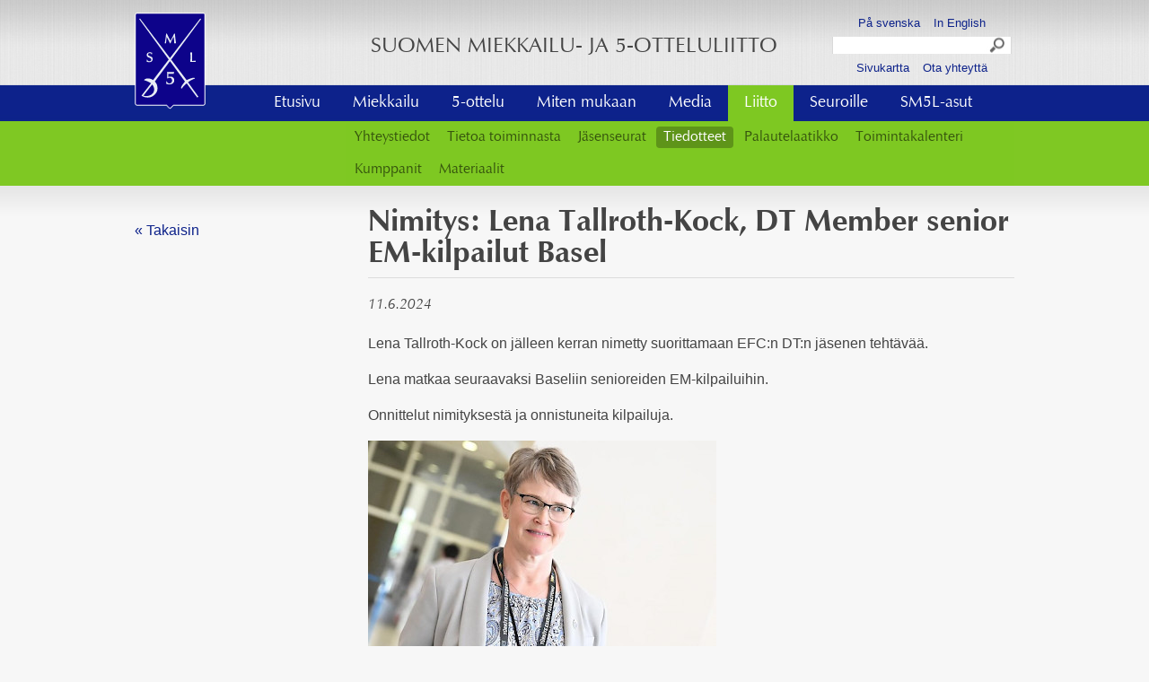

--- FILE ---
content_type: text/html; charset=utf-8
request_url: https://www.fencing-pentathlon.fi/liitto/tiedotteet/nimitys-lena-tallroth-kock-dt-member-senior-em-kilpailut-basel/
body_size: 2777
content:
<!DOCTYPE HTML>
<html lang="fi-FI">
<head>
	<meta charset="UTF-8">
	<title>Nimitys: Lena Tallroth-Kock, DT Member senior EM-kilpailut Basel</title>

	<link rel="shortcut icon" href="/site/templates/default/res/img/favicon.ico">

	<meta name="viewport" content="width=device-width, initial-scale=1, maximum-scale=1" />

	
    <!-- Facebook Open Graph Meta Tags -->
    <meta property="og:title" content="Nimitys: Lena Tallroth-Kock, DT Member senior EM-kilpailut Basel" />
    <meta property="og:description" content="<span class='pvm'>11.6.2024</span> " />
    <meta property="og:type" content="website" />
    <meta property="og:url" content="https://www.fencing-pentathlon.fi/liitto/tiedotteet/nimitys-lena-tallroth-kock-dt-member-senior-em-kilpailut-basel/" />
    <meta property="og:image" content="https://www.fencing-pentathlon.fi/site/assets/files/7409/lena_muokattu-1.jpg" />
    <!-- Twitter -->
    <meta name="twitter:card" content="summary" />
    <meta name="twitter:title" content="Nimitys: Lena Tallroth-Kock, DT Member senior EM-kilpailut Basel" />
    <meta name="twitter:description" content="<span class='pvm'>11.6.2024</span> " />
    <meta name="twitter:url" content="https://www.fencing-pentathlon.fi/liitto/tiedotteet/nimitys-lena-tallroth-kock-dt-member-senior-em-kilpailut-basel/" />
	<link rel="stylesheet" href="/site/templates/default/res/css/all.css?11" media="all">
	<link rel="stylesheet" href="/site/templates/default/res/css/max.css?3" media="screen and (min-width: 44.999em)">	
	<link rel="stylesheet" href="/site/templates/default/res/css/med.css?3" media="screen and (min-width: 45em) and (max-width: 59.999em)">
	<link rel="stylesheet" href="/site/templates/default/res/css/min.css?6" media="screen and (max-width: 44.999em)">
	<link rel="stylesheet" href="/site/templates/default/res/css/colorbox.css">
	<link rel="stylesheet" href="/site/templates/default/res/css/south-street/jquery-ui-1.10.1.custom.css">	
	<link rel="stylesheet" href="/site/templates/default/res/css/print.css" type="text/css" media="print" />
	
	<!--[if lt IE 9]>
	    <link rel="stylesheet" href="/site/templates/default/res/css/max.css?6">
	<![endif]-->
	<!--[if (IE 6)|(IE 7)]>
		<link rel="stylesheet" href="/site/templates/default/res/css/ie6-7.css" media="all">
		<link rel="stylesheet" href="/site/templates/default/res/css/max.css" media="screen">
	<![endif]-->
	
	<!-- Grab Google CDN's jQuery, with a protocol relative URL; fall back to local if necessary -->
	<script src="//ajax.googleapis.com/ajax/libs/jquery/1.7.2/jquery.min.js"></script>
    <script>window.jQuery || document.write('<script src="/site/templates/scripts/jquery-1.7.2.min.js">\x3C/script>')</script>
	<script src="/site/templates/default/res/js/jquery.colorbox-min.js"></script>
	<script src="/site/templates/default/res/js/jquery.cycle.all.min.js"></script>
	<script src="/site/templates/default/res/js/main.js?4"></script>
	<script src="/site/templates/default/res/js/script.js?3"></script>
		<script> 
		(function(i,s,o,g,r,a,m){i['GoogleAnalyticsObject']=r;i[r]=i[r]||function(){ 
		(i[r].q=i[r].q||[]).push(arguments)},i[r].l=1*new Date();a=s.createElement(o), 
		m=s.getElementsByTagName(o)[0];a.async=1;a.src=g;m.parentNode.insertBefore(a,m) 
		})(window,document,'script','//www.google-analytics.com/analytics.js','ga');

		ga('create', 'UA-62600207-1', 'auto'); 
		ga('send', 'pageview');
	</script>
</head>
<body id="page-7409" class="tpl-news-item">
	<div id="fb-root"></div>
<script>(function(d, s, id) {
  var js, fjs = d.getElementsByTagName(s)[0];
  if (d.getElementById(id)) return;
  js = d.createElement(s); js.id = id;
  js.src = 'https://connect.facebook.net/fi_FI/sdk.js#xfbml=1&version=v2.11';
  fjs.parentNode.insertBefore(js, fjs);
}(document, 'script', 'facebook-jssdk'));</script>

	<div id="header">
		<div class="wrap">
			<div class="row-full">
				<div class="row-3">
					
					<div class="row-item row-item-1">
						<a href="/"><img src="/site/templates/default/res/img/logo.png" id="logo" /></a>
					</div>
					
					<div class="row-item row-item-2">
						<h1>Suomen miekkailu- ja 5-otteluliitto</h1>
					</div>
					
					<div class="row-item row-item-3">
						<a href="/se" class="lang se">På svenska</a>
						<a href="/en" class="lang en">In English</a>
						<form id="search" action="/haku/" method="get">
						    <input type="text" name="q" id="search_query" value="">
						    <button type="submit">Search</button>
						</form>
						<a href="/sivukartta/" class="contact" class="en">Sivukartta</a>
						<a href="/liitto/liiton-toiminta/toimisto/" class="contact" class="en">Ota yhteyttä</a>
					</div>
					
				</div>	
			</div>	
			
			<ul class='nav nav-horizontal'><li><a href="/">Etusivu</a></li><li><a href="/miekkailu/">Miekkailu</a></li><li><a href="/5-ottelu/">5-ottelu</a></li><li><a href="/julkaisut/">Miten mukaan</a></li><li><a href="/media/">Media</a></li><li class="parent"><a href="/liitto/">Liitto</a></li><li><a href="/seuroille/">Seuroille</a></li><li><a href="/sm5l-asut/">SM5L-asut</a></li></ul><ul class='nav nav-horizontal-2'><li><a href="/liitto/liiton-toiminta/">Yhteystiedot</a></li><li><a href="/liitto/strategia/">Tietoa toiminnasta</a></li><li><a href="/liitto/jasenseurat/">Jäsenseurat</a></li><li class="parent"><a href="/liitto/tiedotteet/">Tiedotteet</a></li><li><a href="/liitto/palautelaatikko/">Palautelaatikko</a></li><li><a href="/liitto/tapahtumat/">Toimintakalenteri</a></li><li><a href="/liitto/yhteistyokumppanit/">Kumppanit</a></li><li><a href="/liitto/materiaalit/">Materiaalit</a></li></ul><select class='nav-mobile max-hidden'><option>Valitse sivu</option><li><option value='/liitto/liiton-toiminta/'>Yhteystiedot</option></li><li><option value='/liitto/strategia/'>Tietoa toiminnasta</option></li><li><option value='/liitto/jasenseurat/'>Jäsenseurat</option></li><li class="current"><option selected='selected' value='/liitto/tiedotteet/'>Tiedotteet</option></li><li><option value='/liitto/palautelaatikko/'>Palautelaatikko</option></li><li><option value='/liitto/tapahtumat/'>Toimintakalenteri</option></li><li><option value='/liitto/yhteistyokumppanit/'>Kumppanit</option></li><li><option value='/liitto/materiaalit/'>Materiaalit</option></li></select>		
		</div>
	</div>
	
	<div id="content-container">
		<div id="content" class="wrap">

				
		<div class="main-col">
	<div class="cont">
		<h1>Nimitys: Lena Tallroth-Kock, DT Member senior EM-kilpailut Basel</h1>
		<h2 class='summary'><span class='pvm'>11.6.2024</span> </h2>				<p>Lena Tallroth-Kock on jälleen kerran nimetty suorittamaan EFC:n DT:n jäsenen tehtävää.</p>

<p>Lena matkaa seuraavaksi Baseliin senioreiden EM-kilpailuihin.</p>

<p>Onnittelut nimityksestä ja onnistuneita kilpailuja.</p>

<p><img alt="" src="/site/assets/files/7409/lena.388x0-is.jpg" width="388" /></p>

<p><a href="https://www.fencingeuro2024.com/en" target="_blank">Kisasivut &gt;</a></p>			</div>
</div>

<div class="side-col">
	<div class="cont">
					</div>
</div><a href='javascript:history.back(1)' id='back'>«&nbsp;Takaisin</a>		
		</div>
	</div>

		
	<div id="footer">
		<div class="wrap row-full">
			<div class="row-3">
				<div class="row-item row-item-1">
					<h3>
					<a href='/processwire/'>&copy</a> 2026						Suomen Miekkailu- ja 5-otteluliitto</h3>
					<p>Sporttitalo<br>
Kamppailumaailma 5 krs.<br>
Valimotie 10<br>
00380 Helsinki<br>
					<a href="/liitto/liiton-toiminta/toimisto/">Kaikki yhteystiedot</a><br />
					</p>
				</div>
				<div class="row-item row-item-2">
					<div class='row-4 block block-items block-news-item'>
<div class='row-item item item-1 item-repeater_imageshortcuts'><a href='http://www.nordicfencing.com/' target='_blank'><img src='/site/assets/files/1109/logo1.png' alt='' /></a></div><div class='row-item item item-2 item-repeater_imageshortcuts'><a href='http://www.eurofencing.info/' target='_blank'><img src='/site/assets/files/1110/logo2.png' alt='' /></a></div><div class='row-item item item-3 item-repeater_imageshortcuts'><a href='http://www.pentathlon.org/' target='_blank'><img src='/site/assets/files/1111/logo3.64x0.png' alt='' /></a></div><div class='row-item item item-4 item-repeater_imageshortcuts'><a href='http://fie.org/' target='_blank'><img src='/site/assets/files/1112/logo.64x0.png' alt='' /></a></div></div>				</div>
				<div class="row-item row-item-3">
										<a class="fb" href="https://www.facebook.com/fencingfinland" target="_blank">Fencing & Pentathlon Finland</a>
				</div>
			</div>
		</div>
	</div>

	</body>
</html>

--- FILE ---
content_type: text/css
request_url: https://www.fencing-pentathlon.fi/site/templates/default/res/css/max.css?3
body_size: 233
content:
/* Desktop (or other large screen) styles for M12 */
body {
	margin: 0;
	padding: 0;
}

.max-hidden {
	display: none;
}

.wrap {
	width: 61.250em;
	margin: auto;
	overflow: hidden;
}

.row-full {
	width: 61.250em;
	margin: auto;
}

.main-col {
	width: 45em;
	float: right;
	
}

.side-col {
	width: 12.500em;
	float: left;
}

.one-third {
	width: 30%;
	float: right;
}

.two-third {
	width: 66%;
	float: left;
}

--- FILE ---
content_type: application/javascript
request_url: https://www.fencing-pentathlon.fi/site/templates/default/res/js/main.js?4
body_size: 294
content:
$(document).ready(function() {
	
	$('.nav-mobile').change(function() {
		window.location = $(this).val();
        });
	
	if (jQuery().colorbox) $('.mod-gallery a').colorbox({
		rel:'gal',
		next:'seuraava',
		previous:'edellinen',
		close:'sulje',
		maxWidth: '960px',
		scalePhotos: true
	});
	
});

$( window ).load(function() {

	if ($('#some').length) {
		$('#some').masonry({
	        itemSelector: '.content-block',
	    });
	}

});
